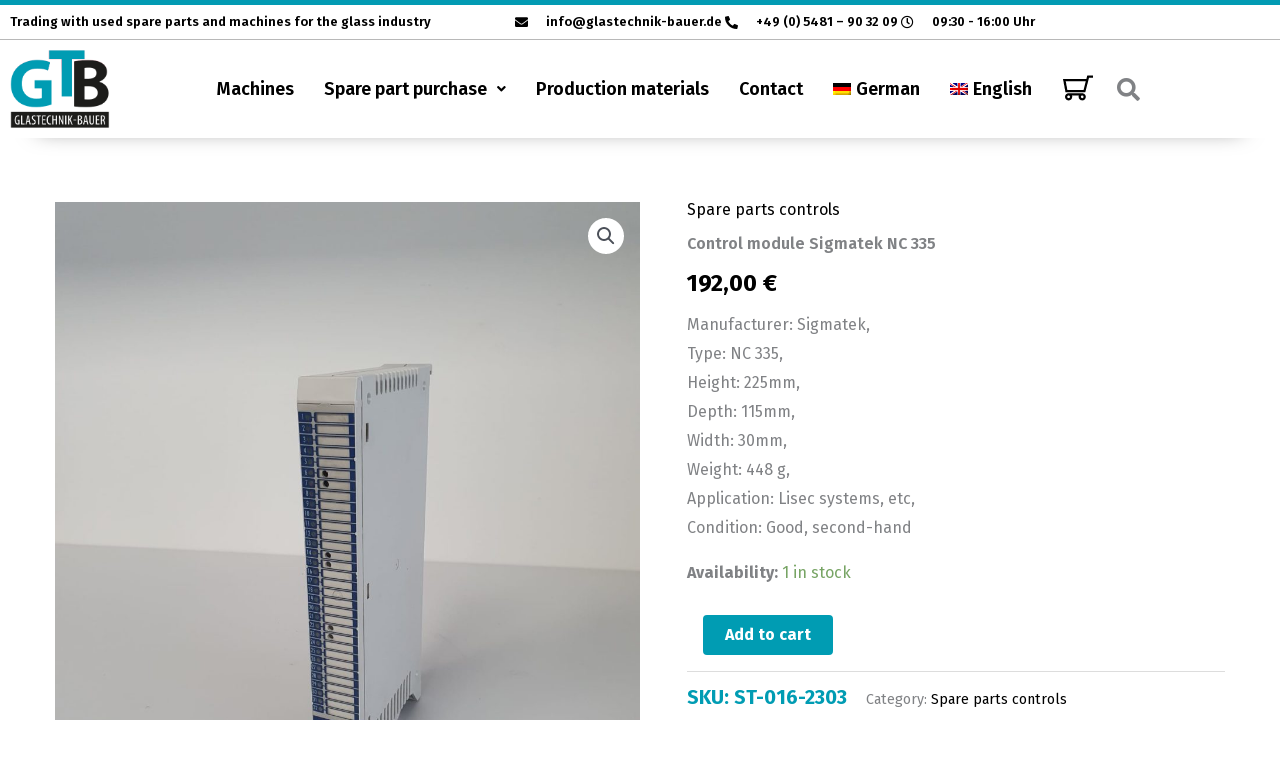

--- FILE ---
content_type: text/css
request_url: https://www.glastechnik-bauer.de/wp-content/uploads/elementor/css/post-7010.css?ver=1769239825
body_size: 1656
content:
.elementor-7010 .elementor-element.elementor-element-29c4b61:not(.elementor-motion-effects-element-type-background), .elementor-7010 .elementor-element.elementor-element-29c4b61 > .elementor-motion-effects-container > .elementor-motion-effects-layer{background-color:#FFFFFF;}.elementor-7010 .elementor-element.elementor-element-29c4b61{border-style:solid;border-width:0px 0px 1px 0px;border-color:#B8B8B8;transition:background 0.3s, border 0.3s, border-radius 0.3s, box-shadow 0.3s;margin-top:0px;margin-bottom:0px;padding:0px 10px 0px 10px;}.elementor-7010 .elementor-element.elementor-element-29c4b61, .elementor-7010 .elementor-element.elementor-element-29c4b61 > .elementor-background-overlay{border-radius:0px 0px 0px 0px;}.elementor-7010 .elementor-element.elementor-element-29c4b61 > .elementor-background-overlay{transition:background 0.3s, border-radius 0.3s, opacity 0.3s;}.elementor-7010 .elementor-element.elementor-element-519bf0dd > .elementor-element-populated{margin:5px 0px 5px 0px;--e-column-margin-right:0px;--e-column-margin-left:0px;padding:0px 0px 0px 0px;}.elementor-bc-flex-widget .elementor-7010 .elementor-element.elementor-element-5adbbb8f.elementor-column .elementor-widget-wrap{align-items:center;}.elementor-7010 .elementor-element.elementor-element-5adbbb8f.elementor-column.elementor-element[data-element_type="column"] > .elementor-widget-wrap.elementor-element-populated{align-content:center;align-items:center;}.elementor-7010 .elementor-element.elementor-element-5adbbb8f > .elementor-element-populated{margin:0px 0px 0px 0px;--e-column-margin-right:0px;--e-column-margin-left:0px;padding:0px 0px 0px 0px;}.elementor-7010 .elementor-element.elementor-element-49d9a77{font-size:13px;font-weight:600;color:#000000;}.elementor-bc-flex-widget .elementor-7010 .elementor-element.elementor-element-3e853c8e.elementor-column .elementor-widget-wrap{align-items:center;}.elementor-7010 .elementor-element.elementor-element-3e853c8e.elementor-column.elementor-element[data-element_type="column"] > .elementor-widget-wrap.elementor-element-populated{align-content:center;align-items:center;}.elementor-7010 .elementor-element.elementor-element-3e853c8e > .elementor-element-populated{margin:0px 0px 0px 0px;--e-column-margin-right:0px;--e-column-margin-left:0px;padding:0px 0px 0px 0px;}.elementor-7010 .elementor-element.elementor-element-50eebb2e > .elementor-widget-container{margin:0px 5px 0px 0px;padding:0px 0px 0px 0px;}.elementor-7010 .elementor-element.elementor-element-50eebb2e .elementor-icon-list-items:not(.elementor-inline-items) .elementor-icon-list-item:not(:last-child){padding-block-end:calc(24px/2);}.elementor-7010 .elementor-element.elementor-element-50eebb2e .elementor-icon-list-items:not(.elementor-inline-items) .elementor-icon-list-item:not(:first-child){margin-block-start:calc(24px/2);}.elementor-7010 .elementor-element.elementor-element-50eebb2e .elementor-icon-list-items.elementor-inline-items .elementor-icon-list-item{margin-inline:calc(24px/2);}.elementor-7010 .elementor-element.elementor-element-50eebb2e .elementor-icon-list-items.elementor-inline-items{margin-inline:calc(-24px/2);}.elementor-7010 .elementor-element.elementor-element-50eebb2e .elementor-icon-list-items.elementor-inline-items .elementor-icon-list-item:after{inset-inline-end:calc(-24px/2);}.elementor-7010 .elementor-element.elementor-element-50eebb2e .elementor-icon-list-icon i{color:#000000;transition:color 0.3s;}.elementor-7010 .elementor-element.elementor-element-50eebb2e .elementor-icon-list-icon svg{fill:#000000;transition:fill 0.3s;}.elementor-7010 .elementor-element.elementor-element-50eebb2e{--e-icon-list-icon-size:13px;--icon-vertical-offset:0px;}.elementor-7010 .elementor-element.elementor-element-50eebb2e .elementor-icon-list-icon{padding-inline-end:13px;}.elementor-7010 .elementor-element.elementor-element-50eebb2e .elementor-icon-list-item > .elementor-icon-list-text, .elementor-7010 .elementor-element.elementor-element-50eebb2e .elementor-icon-list-item > a{font-size:13px;font-weight:600;}.elementor-7010 .elementor-element.elementor-element-50eebb2e .elementor-icon-list-text{color:#000000;transition:color 0.3s;}.elementor-7010 .elementor-element.elementor-element-6657c95c:not(.elementor-motion-effects-element-type-background), .elementor-7010 .elementor-element.elementor-element-6657c95c > .elementor-motion-effects-container > .elementor-motion-effects-layer{background-color:#FFFFFF;}.elementor-7010 .elementor-element.elementor-element-6657c95c{border-style:solid;border-width:0px 0px 0px 0px;border-color:#029BB3;box-shadow:0px 30px 21px -38px rgba(0,0,0,0.5);transition:background 0.3s, border 0.3s, border-radius 0.3s, box-shadow 0.3s;margin-top:0px;margin-bottom:0px;padding:5px 10px 5px 10px;z-index:999;}.elementor-7010 .elementor-element.elementor-element-6657c95c, .elementor-7010 .elementor-element.elementor-element-6657c95c > .elementor-background-overlay{border-radius:0px 0px 0px 0px;}.elementor-7010 .elementor-element.elementor-element-6657c95c > .elementor-background-overlay{transition:background 0.3s, border-radius 0.3s, opacity 0.3s;}.elementor-7010 .elementor-element.elementor-element-4e178bb4 > .elementor-element-populated{margin:5px 0px 5px 0px;--e-column-margin-right:0px;--e-column-margin-left:0px;padding:0px 0px 0px 0px;}.elementor-bc-flex-widget .elementor-7010 .elementor-element.elementor-element-4f479bf7.elementor-column .elementor-widget-wrap{align-items:center;}.elementor-7010 .elementor-element.elementor-element-4f479bf7.elementor-column.elementor-element[data-element_type="column"] > .elementor-widget-wrap.elementor-element-populated{align-content:center;align-items:center;}.elementor-7010 .elementor-element.elementor-element-4f479bf7 > .elementor-element-populated{margin:0px 0px 0px 0px;--e-column-margin-right:0px;--e-column-margin-left:0px;padding:0px 0px 0px 0px;}.elementor-7010 .elementor-element.elementor-element-67bb05e .hfe-site-logo-container, .elementor-7010 .elementor-element.elementor-element-67bb05e .hfe-caption-width figcaption{text-align:left;}.elementor-7010 .elementor-element.elementor-element-67bb05e .hfe-site-logo .hfe-site-logo-container img{width:100px;}.elementor-7010 .elementor-element.elementor-element-67bb05e .widget-image-caption{margin-top:0px;margin-bottom:0px;}.elementor-7010 .elementor-element.elementor-element-67bb05e .hfe-site-logo-container .hfe-site-logo-img{border-style:none;}.elementor-bc-flex-widget .elementor-7010 .elementor-element.elementor-element-3e24f0d1.elementor-column .elementor-widget-wrap{align-items:center;}.elementor-7010 .elementor-element.elementor-element-3e24f0d1.elementor-column.elementor-element[data-element_type="column"] > .elementor-widget-wrap.elementor-element-populated{align-content:center;align-items:center;}.elementor-7010 .elementor-element.elementor-element-3e24f0d1 > .elementor-element-populated{margin:0px 0px 0px 0px;--e-column-margin-right:0px;--e-column-margin-left:0px;padding:0px 0px 0px 0px;}.elementor-7010 .elementor-element.elementor-element-7457fbc7 .menu-item a.hfe-menu-item{padding-left:15px;padding-right:15px;}.elementor-7010 .elementor-element.elementor-element-7457fbc7 .menu-item a.hfe-sub-menu-item{padding-left:calc( 15px + 20px );padding-right:15px;}.elementor-7010 .elementor-element.elementor-element-7457fbc7 .hfe-nav-menu__layout-vertical .menu-item ul ul a.hfe-sub-menu-item{padding-left:calc( 15px + 40px );padding-right:15px;}.elementor-7010 .elementor-element.elementor-element-7457fbc7 .hfe-nav-menu__layout-vertical .menu-item ul ul ul a.hfe-sub-menu-item{padding-left:calc( 15px + 60px );padding-right:15px;}.elementor-7010 .elementor-element.elementor-element-7457fbc7 .hfe-nav-menu__layout-vertical .menu-item ul ul ul ul a.hfe-sub-menu-item{padding-left:calc( 15px + 80px );padding-right:15px;}.elementor-7010 .elementor-element.elementor-element-7457fbc7 .menu-item a.hfe-menu-item, .elementor-7010 .elementor-element.elementor-element-7457fbc7 .menu-item a.hfe-sub-menu-item{padding-top:15px;padding-bottom:15px;}.elementor-7010 .elementor-element.elementor-element-7457fbc7 ul.sub-menu{width:220px;}.elementor-7010 .elementor-element.elementor-element-7457fbc7 .sub-menu a.hfe-sub-menu-item,
						 .elementor-7010 .elementor-element.elementor-element-7457fbc7 nav.hfe-dropdown li a.hfe-menu-item,
						 .elementor-7010 .elementor-element.elementor-element-7457fbc7 nav.hfe-dropdown li a.hfe-sub-menu-item,
						 .elementor-7010 .elementor-element.elementor-element-7457fbc7 nav.hfe-dropdown-expandible li a.hfe-menu-item,
						 .elementor-7010 .elementor-element.elementor-element-7457fbc7 nav.hfe-dropdown-expandible li a.hfe-sub-menu-item{padding-top:15px;padding-bottom:15px;}.elementor-7010 .elementor-element.elementor-element-7457fbc7 > .elementor-widget-container{margin:0px 0px 0px 0px;padding:0px 0px 0px 0px;}.elementor-7010 .elementor-element.elementor-element-7457fbc7 .hfe-nav-menu__toggle{margin-left:auto;}.elementor-7010 .elementor-element.elementor-element-7457fbc7 a.hfe-menu-item, .elementor-7010 .elementor-element.elementor-element-7457fbc7 a.hfe-sub-menu-item{font-size:18px;font-weight:600;}.elementor-7010 .elementor-element.elementor-element-7457fbc7 .menu-item a.hfe-menu-item, .elementor-7010 .elementor-element.elementor-element-7457fbc7 .sub-menu a.hfe-sub-menu-item{color:#000000;}.elementor-7010 .elementor-element.elementor-element-7457fbc7 .menu-item a.hfe-menu-item:hover,
								.elementor-7010 .elementor-element.elementor-element-7457fbc7 .sub-menu a.hfe-sub-menu-item:hover,
								.elementor-7010 .elementor-element.elementor-element-7457fbc7 .menu-item.current-menu-item a.hfe-menu-item,
								.elementor-7010 .elementor-element.elementor-element-7457fbc7 .menu-item a.hfe-menu-item.highlighted,
								.elementor-7010 .elementor-element.elementor-element-7457fbc7 .menu-item a.hfe-menu-item:focus{color:#898989;}.elementor-7010 .elementor-element.elementor-element-7457fbc7 .menu-item.current-menu-item a.hfe-menu-item,
								.elementor-7010 .elementor-element.elementor-element-7457fbc7 .menu-item.current-menu-ancestor a.hfe-menu-item{color:#000000;}.elementor-7010 .elementor-element.elementor-element-7457fbc7 .sub-menu,
								.elementor-7010 .elementor-element.elementor-element-7457fbc7 nav.hfe-dropdown,
								.elementor-7010 .elementor-element.elementor-element-7457fbc7 nav.hfe-dropdown-expandible,
								.elementor-7010 .elementor-element.elementor-element-7457fbc7 nav.hfe-dropdown .menu-item a.hfe-menu-item,
								.elementor-7010 .elementor-element.elementor-element-7457fbc7 nav.hfe-dropdown .menu-item a.hfe-sub-menu-item{background-color:#fff;}.elementor-7010 .elementor-element.elementor-element-7457fbc7 .sub-menu li.menu-item:not(:last-child),
						.elementor-7010 .elementor-element.elementor-element-7457fbc7 nav.hfe-dropdown li.menu-item:not(:last-child),
						.elementor-7010 .elementor-element.elementor-element-7457fbc7 nav.hfe-dropdown-expandible li.menu-item:not(:last-child){border-bottom-style:solid;border-bottom-color:#c4c4c4;border-bottom-width:1px;}.elementor-bc-flex-widget .elementor-7010 .elementor-element.elementor-element-7ed1ddd.elementor-column .elementor-widget-wrap{align-items:center;}.elementor-7010 .elementor-element.elementor-element-7ed1ddd.elementor-column.elementor-element[data-element_type="column"] > .elementor-widget-wrap.elementor-element-populated{align-content:center;align-items:center;}.elementor-7010 .elementor-element.elementor-element-7ed1ddd > .elementor-element-populated{margin:0px 0px 0px 0px;--e-column-margin-right:0px;--e-column-margin-left:0px;padding:0px 0px 0px 0px;}.elementor-7010 .elementor-element.elementor-element-b85f40e > .elementor-widget-container{padding:7px 0px 0px 0px;}.elementor-7010 .elementor-element.elementor-element-b85f40e .elementor-icon-wrapper{text-align:end;}.elementor-7010 .elementor-element.elementor-element-b85f40e .elementor-icon{font-size:30px;}.elementor-7010 .elementor-element.elementor-element-b85f40e .elementor-icon svg{height:30px;}.elementor-bc-flex-widget .elementor-7010 .elementor-element.elementor-element-2b923c1.elementor-column .elementor-widget-wrap{align-items:center;}.elementor-7010 .elementor-element.elementor-element-2b923c1.elementor-column.elementor-element[data-element_type="column"] > .elementor-widget-wrap.elementor-element-populated{align-content:center;align-items:center;}.elementor-7010 .elementor-element.elementor-element-2b923c1 > .elementor-element-populated{margin:0px 0px 0px 0px;--e-column-margin-right:0px;--e-column-margin-left:0px;padding:0px 0px 0px 0px;}.elementor-7010 .elementor-element.elementor-element-cad068c .hfe-input-focus .hfe-search-icon-toggle input[type=search]{width:250px;}.elementor-7010 .elementor-element.elementor-element-cad068c .hfe-search-icon-toggle input[type=search]{padding:0 calc( 23px / 2);}.elementor-7010 .elementor-element.elementor-element-cad068c .hfe-search-icon-toggle i.fa-search:before{font-size:23px;}.elementor-7010 .elementor-element.elementor-element-cad068c .hfe-search-icon-toggle i.fa-search, .elementor-7010 .elementor-element.elementor-element-cad068c .hfe-search-icon-toggle{width:23px;}.elementor-7010 .elementor-element.elementor-element-cad068c .hfe-input-focus .hfe-search-form__input:focus{background-color:#ededed;}.elementor-7010 .elementor-element.elementor-element-cad068c .hfe-input-focus .hfe-search-icon-toggle .hfe-search-form__input{border-style:none;border-radius:3px;}@media(min-width:768px){.elementor-7010 .elementor-element.elementor-element-5adbbb8f{width:44%;}.elementor-7010 .elementor-element.elementor-element-3e853c8e{width:56%;}.elementor-7010 .elementor-element.elementor-element-4f479bf7{width:10%;}.elementor-7010 .elementor-element.elementor-element-3e24f0d1{width:81%;}.elementor-7010 .elementor-element.elementor-element-7ed1ddd{width:4%;}.elementor-7010 .elementor-element.elementor-element-2b923c1{width:5%;}}@media(max-width:1024px) and (min-width:768px){.elementor-7010 .elementor-element.elementor-element-4f479bf7{width:50%;}.elementor-7010 .elementor-element.elementor-element-3e24f0d1{width:25%;}.elementor-7010 .elementor-element.elementor-element-7ed1ddd{width:25%;}.elementor-7010 .elementor-element.elementor-element-2b923c1{width:25%;}}@media(max-width:1024px){.elementor-7010 .elementor-element.elementor-element-6657c95c{border-width:5px 0px 0px 0px;margin-top:0px;margin-bottom:0px;padding:10px 10px 10px 10px;}.elementor-7010 .elementor-element.elementor-element-67bb05e .hfe-site-logo .hfe-site-logo-container img{width:70px;}}@media(max-width:767px){.elementor-7010 .elementor-element.elementor-element-29c4b61{margin-top:0px;margin-bottom:0px;padding:0px 0px 0px 0px;}.elementor-7010 .elementor-element.elementor-element-5adbbb8f{width:50%;}.elementor-7010 .elementor-element.elementor-element-3e853c8e{width:50%;}.elementor-7010 .elementor-element.elementor-element-6657c95c{border-width:5px 0px 0px 0px;margin-top:0px;margin-bottom:0px;padding:5px 10px 5px 10px;}.elementor-7010 .elementor-element.elementor-element-4e178bb4{width:100%;}.elementor-7010 .elementor-element.elementor-element-7ab89b9a{padding:0px 10px 0px 10px;}.elementor-7010 .elementor-element.elementor-element-4f479bf7{width:50%;}.elementor-bc-flex-widget .elementor-7010 .elementor-element.elementor-element-4f479bf7.elementor-column .elementor-widget-wrap{align-items:center;}.elementor-7010 .elementor-element.elementor-element-4f479bf7.elementor-column.elementor-element[data-element_type="column"] > .elementor-widget-wrap.elementor-element-populated{align-content:center;align-items:center;}.elementor-7010 .elementor-element.elementor-element-4f479bf7 > .elementor-element-populated{margin:0px 0px 0px 0px;--e-column-margin-right:0px;--e-column-margin-left:0px;padding:0px 0px 0px 0px;}.elementor-7010 .elementor-element.elementor-element-67bb05e .hfe-site-logo-container, .elementor-7010 .elementor-element.elementor-element-67bb05e .hfe-caption-width figcaption{text-align:left;}.elementor-7010 .elementor-element.elementor-element-67bb05e .hfe-site-logo .hfe-site-logo-container img{width:60px;}.elementor-7010 .elementor-element.elementor-element-67bb05e > .elementor-widget-container{margin:0px 0px 0px 0px;padding:0px 0px 0px 0px;}.elementor-7010 .elementor-element.elementor-element-3e24f0d1{width:25%;}.elementor-bc-flex-widget .elementor-7010 .elementor-element.elementor-element-3e24f0d1.elementor-column .elementor-widget-wrap{align-items:center;}.elementor-7010 .elementor-element.elementor-element-3e24f0d1.elementor-column.elementor-element[data-element_type="column"] > .elementor-widget-wrap.elementor-element-populated{align-content:center;align-items:center;}.elementor-7010 .elementor-element.elementor-element-3e24f0d1.elementor-column > .elementor-widget-wrap{justify-content:flex-end;}.elementor-7010 .elementor-element.elementor-element-3e24f0d1 > .elementor-element-populated{margin:0px 0px 0px 0px;--e-column-margin-right:0px;--e-column-margin-left:0px;padding:0px 0px 0px 0px;}.elementor-7010 .elementor-element.elementor-element-7457fbc7 nav.hfe-nav-menu__layout-horizontal:not(.hfe-dropdown) ul.sub-menu, .elementor-7010 .elementor-element.elementor-element-7457fbc7 nav.hfe-nav-menu__layout-expandible.menu-is-active, .elementor-7010 .elementor-element.elementor-element-7457fbc7 nav.hfe-nav-menu__layout-vertical:not(.hfe-dropdown) ul.sub-menu{margin-top:14px;}.elementor-7010 .elementor-element.elementor-element-7457fbc7 .hfe-dropdown.menu-is-active{margin-top:14px;}.elementor-7010 .elementor-element.elementor-element-7457fbc7 a.hfe-menu-item, .elementor-7010 .elementor-element.elementor-element-7457fbc7 a.hfe-sub-menu-item{font-size:18px;}.elementor-7010 .elementor-element.elementor-element-7ed1ddd{width:25%;}.elementor-bc-flex-widget .elementor-7010 .elementor-element.elementor-element-7ed1ddd.elementor-column .elementor-widget-wrap{align-items:center;}.elementor-7010 .elementor-element.elementor-element-7ed1ddd.elementor-column.elementor-element[data-element_type="column"] > .elementor-widget-wrap.elementor-element-populated{align-content:center;align-items:center;}.elementor-7010 .elementor-element.elementor-element-7ed1ddd.elementor-column > .elementor-widget-wrap{justify-content:flex-end;}.elementor-7010 .elementor-element.elementor-element-7ed1ddd > .elementor-element-populated{margin:0px 0px 0px 0px;--e-column-margin-right:0px;--e-column-margin-left:0px;padding:0px 0px 0px 0px;}.elementor-7010 .elementor-element.elementor-element-2b923c1{width:25%;}.elementor-bc-flex-widget .elementor-7010 .elementor-element.elementor-element-2b923c1.elementor-column .elementor-widget-wrap{align-items:center;}.elementor-7010 .elementor-element.elementor-element-2b923c1.elementor-column.elementor-element[data-element_type="column"] > .elementor-widget-wrap.elementor-element-populated{align-content:center;align-items:center;}.elementor-7010 .elementor-element.elementor-element-2b923c1.elementor-column > .elementor-widget-wrap{justify-content:flex-end;}.elementor-7010 .elementor-element.elementor-element-2b923c1 > .elementor-element-populated{margin:0px 0px 0px 0px;--e-column-margin-right:0px;--e-column-margin-left:0px;padding:0px 0px 0px 0px;}}

--- FILE ---
content_type: text/css
request_url: https://www.glastechnik-bauer.de/wp-content/uploads/elementor/css/post-7008.css?ver=1769239825
body_size: 1179
content:
.elementor-7008 .elementor-element.elementor-element-f9bd99b:not(.elementor-motion-effects-element-type-background), .elementor-7008 .elementor-element.elementor-element-f9bd99b > .elementor-motion-effects-container > .elementor-motion-effects-layer{background-color:#222222;}.elementor-7008 .elementor-element.elementor-element-f9bd99b{transition:background 0.3s, border 0.3s, border-radius 0.3s, box-shadow 0.3s;padding:30px 0px 30px 0px;}.elementor-7008 .elementor-element.elementor-element-f9bd99b > .elementor-background-overlay{transition:background 0.3s, border-radius 0.3s, opacity 0.3s;}.elementor-7008 .elementor-element.elementor-element-39a2efb{text-align:center;font-size:17px;color:#FFFFFF;}.elementor-7008 .elementor-element.elementor-element-4f0066f6:not(.elementor-motion-effects-element-type-background), .elementor-7008 .elementor-element.elementor-element-4f0066f6 > .elementor-motion-effects-container > .elementor-motion-effects-layer{background-color:#222222;}.elementor-7008 .elementor-element.elementor-element-4f0066f6 > .elementor-background-overlay{background-color:#00000000;background-position:center center;background-repeat:no-repeat;opacity:0.02;transition:background 0.3s, border-radius 0.3s, opacity 0.3s;}.elementor-7008 .elementor-element.elementor-element-4f0066f6{transition:background 0.3s, border 0.3s, border-radius 0.3s, box-shadow 0.3s;padding:30px 0px 50px 0px;}.elementor-7008 .elementor-element.elementor-element-4f0066f6 a{color:#C4C4C4;}.elementor-7008 .elementor-element.elementor-element-48fcb912 > .elementor-element-populated{margin:0px 00px 0px 0px;--e-column-margin-right:00px;--e-column-margin-left:0px;}.elementor-7008 .elementor-element.elementor-element-1fbea0d2 .elementor-heading-title{font-size:21px;font-weight:600;color:#F9FAFA;}.elementor-7008 .elementor-element.elementor-element-7488c77f .elementor-icon-list-items:not(.elementor-inline-items) .elementor-icon-list-item:not(:last-child){padding-block-end:calc(12px/2);}.elementor-7008 .elementor-element.elementor-element-7488c77f .elementor-icon-list-items:not(.elementor-inline-items) .elementor-icon-list-item:not(:first-child){margin-block-start:calc(12px/2);}.elementor-7008 .elementor-element.elementor-element-7488c77f .elementor-icon-list-items.elementor-inline-items .elementor-icon-list-item{margin-inline:calc(12px/2);}.elementor-7008 .elementor-element.elementor-element-7488c77f .elementor-icon-list-items.elementor-inline-items{margin-inline:calc(-12px/2);}.elementor-7008 .elementor-element.elementor-element-7488c77f .elementor-icon-list-items.elementor-inline-items .elementor-icon-list-item:after{inset-inline-end:calc(-12px/2);}.elementor-7008 .elementor-element.elementor-element-7488c77f .elementor-icon-list-icon i{color:#FFFFFF;transition:color 0.3s;}.elementor-7008 .elementor-element.elementor-element-7488c77f .elementor-icon-list-icon svg{fill:#FFFFFF;transition:fill 0.3s;}.elementor-7008 .elementor-element.elementor-element-7488c77f{--e-icon-list-icon-size:14px;--icon-vertical-offset:0px;}.elementor-7008 .elementor-element.elementor-element-7488c77f .elementor-icon-list-item > .elementor-icon-list-text, .elementor-7008 .elementor-element.elementor-element-7488c77f .elementor-icon-list-item > a{font-size:18px;}.elementor-7008 .elementor-element.elementor-element-7488c77f .elementor-icon-list-text{color:#FFFFFF;transition:color 0.3s;}.elementor-7008 .elementor-element.elementor-element-66cb58fa .elementor-heading-title{font-size:21px;font-weight:600;color:#F9FAFA;}.elementor-7008 .elementor-element.elementor-element-61c6efab .elementor-icon-list-items:not(.elementor-inline-items) .elementor-icon-list-item:not(:last-child){padding-block-end:calc(8px/2);}.elementor-7008 .elementor-element.elementor-element-61c6efab .elementor-icon-list-items:not(.elementor-inline-items) .elementor-icon-list-item:not(:first-child){margin-block-start:calc(8px/2);}.elementor-7008 .elementor-element.elementor-element-61c6efab .elementor-icon-list-items.elementor-inline-items .elementor-icon-list-item{margin-inline:calc(8px/2);}.elementor-7008 .elementor-element.elementor-element-61c6efab .elementor-icon-list-items.elementor-inline-items{margin-inline:calc(-8px/2);}.elementor-7008 .elementor-element.elementor-element-61c6efab .elementor-icon-list-items.elementor-inline-items .elementor-icon-list-item:after{inset-inline-end:calc(-8px/2);}.elementor-7008 .elementor-element.elementor-element-61c6efab .elementor-icon-list-icon i{color:#FFFFFF;transition:color 0.3s;}.elementor-7008 .elementor-element.elementor-element-61c6efab .elementor-icon-list-icon svg{fill:#FFFFFF;transition:fill 0.3s;}.elementor-7008 .elementor-element.elementor-element-61c6efab .elementor-icon-list-item:hover .elementor-icon-list-icon i{color:#8A8A8A;}.elementor-7008 .elementor-element.elementor-element-61c6efab .elementor-icon-list-item:hover .elementor-icon-list-icon svg{fill:#8A8A8A;}.elementor-7008 .elementor-element.elementor-element-61c6efab{--e-icon-list-icon-size:14px;--icon-vertical-offset:0px;}.elementor-7008 .elementor-element.elementor-element-61c6efab .elementor-icon-list-item > .elementor-icon-list-text, .elementor-7008 .elementor-element.elementor-element-61c6efab .elementor-icon-list-item > a{font-size:18px;}.elementor-7008 .elementor-element.elementor-element-61c6efab .elementor-icon-list-text{color:#FFFFFF;transition:color 0.3s;}.elementor-7008 .elementor-element.elementor-element-61c6efab .elementor-icon-list-item:hover .elementor-icon-list-text{color:#8A8A8A;}.elementor-7008 .elementor-element.elementor-element-79db604{text-align:start;}.elementor-7008 .elementor-element.elementor-element-79db604 img{width:250px;}.elementor-7008 .elementor-element.elementor-element-9b886d0{font-size:18px;color:#FFFFFF;}.elementor-7008 .elementor-element.elementor-element-15835abc.elementor-column > .elementor-widget-wrap{justify-content:flex-end;}.elementor-7008 .elementor-element.elementor-element-15835abc > .elementor-element-populated{margin:0px 0px 0px 0px;--e-column-margin-right:0px;--e-column-margin-left:0px;}.elementor-7008 .elementor-element.elementor-element-0c6d41d{text-align:end;}.elementor-7008 .elementor-element.elementor-element-0c6d41d img{width:250px;}.elementor-7008 .elementor-element.elementor-element-5f98cca1:not(.elementor-motion-effects-element-type-background), .elementor-7008 .elementor-element.elementor-element-5f98cca1 > .elementor-motion-effects-container > .elementor-motion-effects-layer{background-color:#222222;}.elementor-7008 .elementor-element.elementor-element-5f98cca1{border-style:solid;border-width:1px 0px 0px 0px;border-color:#505050;transition:background 0.3s, border 0.3s, border-radius 0.3s, box-shadow 0.3s;padding:32px 0px 32px 0px;}.elementor-7008 .elementor-element.elementor-element-5f98cca1 > .elementor-background-overlay{transition:background 0.3s, border-radius 0.3s, opacity 0.3s;}.elementor-bc-flex-widget .elementor-7008 .elementor-element.elementor-element-380e5986.elementor-column .elementor-widget-wrap{align-items:center;}.elementor-7008 .elementor-element.elementor-element-380e5986.elementor-column.elementor-element[data-element_type="column"] > .elementor-widget-wrap.elementor-element-populated{align-content:center;align-items:center;}.elementor-7008 .elementor-element.elementor-element-2de746a7 .hfe-copyright-wrapper{text-align:left;}.elementor-7008 .elementor-element.elementor-element-2de746a7 .hfe-copyright-wrapper a, .elementor-7008 .elementor-element.elementor-element-2de746a7 .hfe-copyright-wrapper{color:#FFFFFF;}.elementor-7008 .elementor-element.elementor-element-2de746a7 .hfe-copyright-wrapper, .elementor-7008 .elementor-element.elementor-element-2de746a7 .hfe-copyright-wrapper a{font-size:18px;}.elementor-bc-flex-widget .elementor-7008 .elementor-element.elementor-element-3095b40c.elementor-column .elementor-widget-wrap{align-items:center;}.elementor-7008 .elementor-element.elementor-element-3095b40c.elementor-column.elementor-element[data-element_type="column"] > .elementor-widget-wrap.elementor-element-populated{align-content:center;align-items:center;}.elementor-7008 .elementor-element.elementor-element-e9dd61f .elementor-icon-list-icon i{transition:color 0.3s;}.elementor-7008 .elementor-element.elementor-element-e9dd61f .elementor-icon-list-icon svg{transition:fill 0.3s;}.elementor-7008 .elementor-element.elementor-element-e9dd61f{--e-icon-list-icon-size:14px;--icon-vertical-offset:0px;}.elementor-7008 .elementor-element.elementor-element-e9dd61f .elementor-icon-list-item > .elementor-icon-list-text, .elementor-7008 .elementor-element.elementor-element-e9dd61f .elementor-icon-list-item > a{font-size:18px;}.elementor-7008 .elementor-element.elementor-element-e9dd61f .elementor-icon-list-text{color:#FFFFFF;transition:color 0.3s;}.elementor-7008 .elementor-element.elementor-element-e9dd61f .elementor-icon-list-item:hover .elementor-icon-list-text{color:#8A8A8A;}@media(max-width:1024px){.elementor-7008 .elementor-element.elementor-element-4f0066f6{padding:80px 40px 80px 40px;}.elementor-7008 .elementor-element.elementor-element-48fcb912 > .elementor-element-populated{margin:0px 80px 40px 0px;--e-column-margin-right:80px;--e-column-margin-left:0px;}.elementor-7008 .elementor-element.elementor-element-42e67266 > .elementor-element-populated{margin:0px 0px 40px 0px;--e-column-margin-right:0px;--e-column-margin-left:0px;}.elementor-7008 .elementor-element.elementor-element-3b70e36 > .elementor-element-populated{margin:0px 0px 40px 0px;--e-column-margin-right:0px;--e-column-margin-left:0px;}.elementor-7008 .elementor-element.elementor-element-0c6d41d{text-align:center;}.elementor-7008 .elementor-element.elementor-element-0c6d41d img{width:209px;}.elementor-7008 .elementor-element.elementor-element-5f98cca1{padding:32px 40px 32px 40px;}}@media(max-width:767px){.elementor-7008 .elementor-element.elementor-element-4f0066f6{padding:64px 24px 64px 24px;}.elementor-7008 .elementor-element.elementor-element-42e67266{width:100%;}.elementor-7008 .elementor-element.elementor-element-3b70e36{width:100%;}.elementor-7008 .elementor-element.elementor-element-15835abc{width:100%;}.elementor-7008 .elementor-element.elementor-element-0c6d41d{text-align:start;}.elementor-7008 .elementor-element.elementor-element-0c6d41d img{width:165px;}.elementor-7008 .elementor-element.elementor-element-2de746a7 .hfe-copyright-wrapper{text-align:center;}}@media(min-width:768px){.elementor-7008 .elementor-element.elementor-element-48fcb912{width:28%;}.elementor-7008 .elementor-element.elementor-element-42e67266{width:22%;}.elementor-7008 .elementor-element.elementor-element-3b70e36{width:25%;}.elementor-7008 .elementor-element.elementor-element-15835abc{width:25%;}}@media(max-width:1024px) and (min-width:768px){.elementor-7008 .elementor-element.elementor-element-48fcb912{width:50%;}.elementor-7008 .elementor-element.elementor-element-42e67266{width:50%;}.elementor-7008 .elementor-element.elementor-element-3b70e36{width:50%;}.elementor-7008 .elementor-element.elementor-element-15835abc{width:50%;}.elementor-7008 .elementor-element.elementor-element-380e5986{width:60%;}.elementor-7008 .elementor-element.elementor-element-3095b40c{width:40%;}}@media(min-width:1025px){.elementor-7008 .elementor-element.elementor-element-4f0066f6 > .elementor-background-overlay{background-attachment:scroll;}}